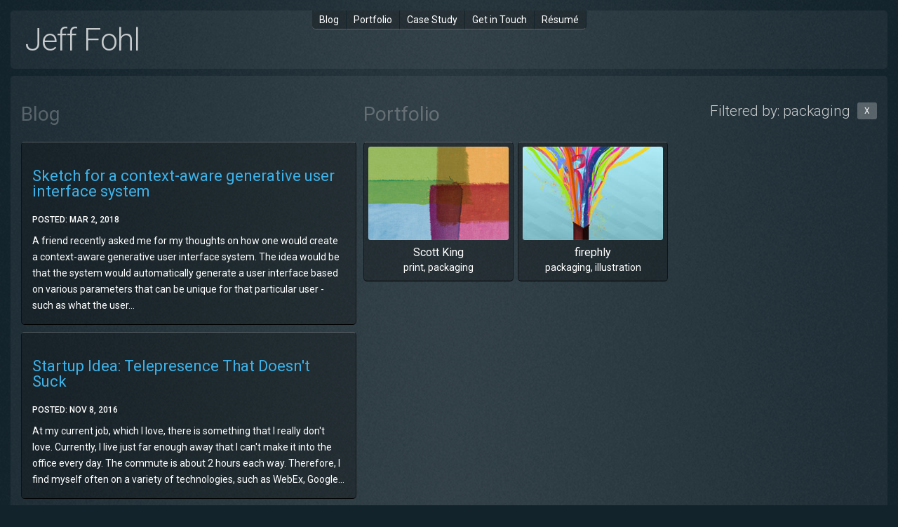

--- FILE ---
content_type: text/html; charset=UTF-8
request_url: https://fohl.com/archive/2011/?portfoliocategory=packaging
body_size: 2285
content:
<!DOCTYPE html>

<html lang="en">

	<head>
		<title>Design | Code - Jeff Fohl</title>
		<meta charset="utf-8">
		<meta http-equiv="X-UA-Compatible" content="IE=edge">
		<meta name="viewport" content="width=device-width,initial-scale=1">
		
		<script type="text/javascript" src="./post/view/admin/js/jquery.min.js"></script>
		<script type="text/javascript" src="/archive/2011/theme/js/menuControl.js"></script>
		
		
		<link href='https://fonts.googleapis.com/css?family=Roboto:300,400,500' rel='stylesheet' type='text/css'>
		<link href="/archive/2011/theme/css/style.css" media="screen" rel="stylesheet" type="text/css">
		
	</head>

	
<body>
	<div class="highlight">
		
		<div class="post-header">
			<div class="inner">
				<h1><a href="/archive/2011">Jeff Fohl</a></h1>
				<div class="hamburger" id="menu-controller">
	<span></span>
	<span></span>
	<span></span>
</div>
<div class="menu-wrapper" id="menu">
	<ul class="content-page-menu">
		<li ><a href="/archive/2011/?view=blog">Blog</a></li>
		<li ><a href="/archive/2011/?view=portfolio">Portfolio</a></li>
				<li><a href="/archive/2011/?view=page&contentpageid=14">Case Study</a></li>
				<li><a href="/archive/2011/?view=page&contentpageid=13">Get in Touch</a></li>
				<li><a href="/archive/2011/?view=page&contentpageid=1">Résumé</a></li>
					</ul>
</div>

							
			</div>
		</div>
		
		<div class="page-body">
		
			
				
				<div class="blog-column-wrapper">
					<div class="blog-column">
						<h2 class="module-header"><a href="?view=blog">Blog</a></h2>
							<div class="post">
		<h3><a href="/archive/2011/index.php?portfoliocategory=packaging&postid=74&view=blog">Sketch for a context-aware generative user interface system</a></h3>
		<p class="date-posted">Posted: Mar  2, 2018</p>
		<div class="post-body">
	A friend recently asked me for my thoughts on how one would create a context-aware generative user interface system. The idea would be that the system would automatically generate a user interface based on various parameters that can be unique for that particular user - such as what the user...</div>
	</div>
	<div class="post">
		<h3><a href="/archive/2011/index.php?portfoliocategory=packaging&postid=73&view=blog">Startup Idea: Telepresence That Doesn't Suck</a></h3>
		<p class="date-posted">Posted: Nov  8, 2016</p>
		<div class="post-body">
	At my current job, which I love, there is something that I really don&#39;t love. Currently, I live just far enough away that I can&#39;t make it into the office every day. The commute is about 2 hours each way. Therefore, I find myself often on a variety of technologies, such as WebEx, Google...</div>
	</div>
	<div class="post">
		<h3><a href="/archive/2011/index.php?portfoliocategory=packaging&postid=72&view=blog">Dear Data</a></h3>
		<p class="date-posted">Posted: Jul  6, 2016</p>
		<div class="post-body">
	One of the amazing people I work with at H2O.ai is Micah Stubbs. He frequently hosts the Bay Area D3 User Group meetup at the H2O offices. This week was movie night, where we watched a presentation by Georgia Lupi and Stefanie Posavec, about their joint project, Dear Data.

	Georgia and...</div>
	</div>
	<div class="post">
		<h3><a href="/archive/2011/index.php?portfoliocategory=packaging&postid=71&view=blog">Unicorn</a></h3>
		<p class="date-posted">Posted: Mar  2, 2016</p>
		<div class="post-body">
	Something that NuPIC has needed for a while is an easy-to-user GUI. Unicorn is a great first step in that direction. I just got back from Numenta&#39;s offices where I did some early user testing on a Unicorn prototype. It was super easy to use. After just a few clicks, I was looking at...</div>
	</div>
	<div class="post">
		<h3><a href="/archive/2011/index.php?portfoliocategory=packaging&postid=70&view=blog">HTM Challenge</a></h3>
		<p class="date-posted">Posted: Dec  3, 2015</p>
		<div class="post-body">
	

	A few weeks ago, Numenta held their first HTM Challenge - a six week hackathon with cash prizes. I believe these events are very important for Numenta as they work to evangelize their NuPIC platform, and grow the HTM community. Previously, Numenta has been putting on hackathons in the...</div>
	</div>
	<ul class="pager">
			  		<li class="selected"><a href="/archive/2011/index.php?portfoliocategory=packaging&blog_page=1">1</a></li>
			  		<li><a href="/archive/2011/index.php?portfoliocategory=packaging&blog_page=2">2</a></li>
			  		<li><a href="/archive/2011/index.php?portfoliocategory=packaging&blog_page=3">3</a></li>
			</ul>

					</div>
				</div>
				<div class="portfolio-column-wrapper">
					<div class="portfolio-column">
						<h2 class="module-header"><a href="?view=portfolio">Portfolio</a>
														<div class="filters"><span>Filtered by: packaging</span> <a href="/archive/2011/index.php" class="button">X</a></div>
													</h2>
						<div class="portfolio-preview">
	<a href="/archive/2011/index.php?portfolioid=12&view=portfolio&portfoliotemplate=portfolio_display"><img class="thumb" src="/archive/2011//portfolios/king/king_thumb.jpg" alt="Scott King thumbnail" /></a>
	<h3><a href="/archive/2011/index.php?portfolioid=12&view=portfolio&portfoliotemplate=portfolio_display">Scott King</a></h3>
	<p class="categories"><a href="?portfoliocategory=print">print</a>, <a href="?portfoliocategory=packaging">packaging</a></p>
</div>
<div class="portfolio-preview">
	<a href="/archive/2011/index.php?portfolioid=32&view=portfolio&portfoliotemplate=portfolio_display"><img class="thumb" src="/archive/2011//portfolios/firephly/firephly.jpg" alt="firephly thumbnail" /></a>
	<h3><a href="/archive/2011/index.php?portfolioid=32&view=portfolio&portfoliotemplate=portfolio_display">firephly</a></h3>
	<p class="categories"><a href="?portfoliocategory=packaging">packaging</a>, <a href="?portfoliocategory=illustration">illustration</a></p>
</div>

					</div>
				</div>
				
			
		
		</div>
		
		<footer>      
            <div class="contact">
            	<ul>
    <li><span class="value"><a href="/cdn-cgi/l/email-protection#f399969595b3959c9b9fdd909c9e"><span class="__cf_email__" data-cfemail="e78d828181a781888f8bc984888a">[email&#160;protected]</span></a></span></li>
    <li><span class="value"><a href="https://github.com/jefffohl">Github</a></span></li>
    <li><span class="value"><a href="https://twitter.com/jeffreyfohl">Twitter</a></span></li>
    <li><span class="value"><a rel="publisher" href="https://plus.google.com/u/0/103149935262887649090">Google+</a></span></li>
    <li><span class="value"><a href="http://www.linkedin.com/in/jeffreyfohl">LinkedIn</a></span></li>
    <li>Copyright 2015, Jeff Fohl. All rights reserved.</li>
</ul>
            </div>
    	</footer>
		
	</div>
<script data-cfasync="false" src="/cdn-cgi/scripts/5c5dd728/cloudflare-static/email-decode.min.js"></script><script defer src="https://static.cloudflareinsights.com/beacon.min.js/vcd15cbe7772f49c399c6a5babf22c1241717689176015" integrity="sha512-ZpsOmlRQV6y907TI0dKBHq9Md29nnaEIPlkf84rnaERnq6zvWvPUqr2ft8M1aS28oN72PdrCzSjY4U6VaAw1EQ==" data-cf-beacon='{"version":"2024.11.0","token":"8ba1d449c17e487cabcfa3269c0de938","r":1,"server_timing":{"name":{"cfCacheStatus":true,"cfEdge":true,"cfExtPri":true,"cfL4":true,"cfOrigin":true,"cfSpeedBrain":true},"location_startswith":null}}' crossorigin="anonymous"></script>
</body>

</html>



--- FILE ---
content_type: text/css
request_url: https://fohl.com/archive/2011/theme/css/style.css
body_size: 2869
content:


label {
	display:inline-block;
	margin-right:10px;
	width:100px;
	margin-bottom:10px;
}

table td {
	vertical-align:top;
}

body {
	padding:15px;
	margin:0;
	font-family:"Roboto",Arial,sans-serif;
	font-size:14px;
	background-color:rgb(19,35,43);
	color:#fff;
	background-image:url(/archive/2011/theme/images/highlight.png);
	background-position:center;
	background-repeat:repeat-y;
}

a {
	color:#3db2e8;
	text-decoration:none;
}

a:hover {
	text-decoration:underline;
}

img {
	vertical-align:middle;
}

a img {
	border:none;
}

.page-body {
	position:relative;
	overflow:hidden;
	background-color:rgba(255,255,255,0.05);
	padding:15px;
	border-radius:5px;
}

.post-header {
	overflow:hidden;
	margin:0 0 10px 0;
	background-color:rgba(255,255,255,0.05);
	border-radius:5px;
}

.post-header .inner {
	position:relative;
	padding:15px 0;
}

.post-header h1 {
	color:rgba(255,255,255,0.75);
	font-size:45px;
	/*
	text-shadow: 2px 2px 7px #666;
	*/
	margin:0;
	padding:0 0 0 20px;
}

.post-header h1 a {
	color:rgba(255,255,255,0.75);
	text-decoration:none;
}

.post-header h1 a:hover {
	color:#fff;
	/*
	text-shadow: 1px 1px 2px #ddd;
	*/
}

h1 {
	font-size:36px;
	letter-spacing:-1px;
	font-weight:300;
}

h2 {
	font-size:24px;
}

h2,h3 {
	font-weight:400;
}

h4,h5,h6 {
	font-weight:500;
}

div.post {
	padding:15px;
	background-color:rgba(0,0,0,0.25);
	margin:0 0 10px 0;
	color:#fff;
	border-radius:5px;
	border-top:solid 1px rgba(255,255,255,0.25);
	border-bottom:solid 1px rgb(0,0,0);
	border-left:solid 1px rgba(0,0,0,0.5);
	border-right:solid 1px rgba(0,0,0,0.5);
}

div.post:hover {
	background-color:rgba(0,0,0,0.5);
	color:#fff;
}

div.post h3 {
	font-size:22px;
	line-height:22px;
}

div.post h3 a {
	
}

div.post h3 a:hover {
	color:#fff;
}


div.submit-button {
	padding-top:10px;
}

div.blog {
	padding:20px;
	margin-bottom:10px;
	background-color:rgba(0,0,0,0.25);
	color:#fff;
	border-radius:5px;
	border-top:solid 1px rgba(255,255,255,0.25);
	border-bottom:solid 1px rgb(0,0,0);
	border-left:solid 1px rgba(0,0,0,0.5);
	border-right:solid 1px rgba(0,0,0,0.5);
}

div.blog ul {
	padding-left:15px;
}

div.blog .post-title {
	font-size:36px;
}

div.blog .cv h3 {
	font-size:20px;
}

div.blog .post-body h3 {
	font-size:150%;
	line-height:1.25;
}

p.author {
	font-weight:500;
	text-transform:uppercase;
	color:rgba(255,255,255,0.75);
	font-size:11px;
}

p.date-posted {
	font-size:12px;
	font-weight:500;
	text-transform:uppercase;
}

div.post-body {
	line-height:1.7;
}

div.new_post input#title {
	width:280px;
	}
	
ul.admin-nav {
	position:absolute;
	width:120px;
	top:0;
	left:-120px;
	}
	
ul.pager {
	list-style:none;
	padding:0;
	height:25px;
	margin:25px 0;
}

ul.pager li {
	margin:0;
	padding:0;
	list-style:none;
	display:inline-block;
	float:left;
	margin-right:3px;
}

ul.pager li a {
	display:block;
	padding:0 5px;
	text-decoration:none;
}

ul.pager li.selected a {
	color:#fff;
	background-color:#3db2e8;
}
	
ul.pager li a:hover {
	
}

.post-header .inner p.welcome {
	position:absolute;
	top:10px;
	right:20px;
	margin:0;
	padding:0;
	color:#fff;
	font-size:16px;
}

div.my-account {
	padding:20px;
	margin-top:30px;
	background-color:rgba(0,0,0,0.25);
	color:#fff;
	border-radius:5px;
	border-top:solid 1px rgba(255,255,255,0.25);
	border-bottom:solid 1px rgb(0,0,0);
	border-left:solid 1px rgba(0,0,0,0.5);
	border-right:solid 1px rgba(0,0,0,0.5);
	
}

a.button, input[type=submit], input[type=button], ul.pager li a {
	display:inline-block;
	font-size:12px;
	font-weight:400;
	background-color:rgba(255,255,255,0.25);
	color:#fff;
	text-shadow:none;
	-webkit-border-radius:3px;
	-moz-border-radius:3px;
	border-radius:3px;
	padding:5px 10px;
	border:none;
	cursor:pointer;
}

a.button:hover, input[type=submit]:hover, input[type=button]:hover, ul.pager li a:hover {
	text-decoration:none;
	background-color:#3db2e8;
}

input[type=text], input[type=password] {
	border-top:solid 1px #000;
	border-bottom:solid 1px #666;
	border-left:solid 1px #222;
	border-right:solid 1px #222;
	background:rgba(0,0,0,0.5) !important;
	color:#fff;
	padding:3px;
	width:300px;
}

table.admin {
	width:100%;
	border-collapse:collapse;
	border-top:solid 1px #ccc;
	font-size:12px;
	margin:30px 0;
}

table.admin th {
	width:25%;
}

table.admin td {
	width:75%;
}

table.admin label {
	display:auto;
	margin-right:0;
	width:auto;
	margin-bottom:0;
}

table.admin th, table.admin td {
	padding:10px 0;
	border-bottom:solid 1px #ccc;
	vertical-align:top;
	text-align:left;
}

/* comments */

.comments h4 {
	padding:0 10px;
	line-height:30px;
	color:#000;
	background:#444;
	text-transform:uppercase;
	font-weight:500;
	letter-spacing:2px;
	-webkit-border-radius:5px;
	-moz-border-radius:5px;
	border-radius:5px;
	text-shadow: 1px 1px 1px rgba(255,255,255,0.2);
}

.comment {
	border-bottom:solid 1px #000;
	padding:15px 0;
	position:relative;
	border-top:solid 1px #333;
}

.comments > div:first-of-type {
	border-top:none;
}

.comments > div:last-of-type {
	border-bottom:none;
}

div.commentform-container {
	border-top:solid 1px #333;
}

.comment .by {
	padding-left:15px;
	padding-top:20px;
	background-image:url(/archive/2011/theme/images/comment_carat.png);
	background-position:15px 0;
	background-repeat:no-repeat;
}

.comment .by .comment-author {
	font-weight:500;
}

.comment-timestamp {
	margin-top:10px;
	font-size:10px;
}

.comment .comment-body {
	padding:15px;
	border-radius:5px;
	background:rgba(0,0,0,1);
	margin-bottom:none;
	line-height:1.3em;
}

form#commentform textarea {
	width:635px;
	padding:10px;
	height:300px;
	line-height:1.5em;
	font-size:14px;
	border-radius:5px;
	border:none;
	background:#444;
	color:#fff;
}

form#commentform textarea:focus, form#commentform textarea:active {
	background:#000;
}

#footer {
	
}

/* blog column styles */

div.blog-column-wrapper {
	float:left;
	width:40%;
	position:relative;
}

div.blog-column {
	overflow:hidden;
	padding:0 5px 0px 0;
	margin-right:5px;
	margin-bottom:10px;
}

div.blog-column h2, div.portfolio-column h2, h2.module-header {
	/*text-transform:lowercase;*/
	color:rgba(255,255,255,0.25);
	font-size:28px;
}

div.blog-column h2 a, div.portfolio-column h2 a, h2.module-header a {
	color:rgba(255,255,255,0.25);
	text-decoration:none;
}

div.blog-column h2 a:hover, div.portfolio-column h2 a:hover, h2.module-header a:hover {
	color:#1a87b5;
	text-decoration:none;
	/*
	text-shadow:-1px -1px 1px rgba(0,0,0,0.5);
	*/
}



/* portfolio styles */

div.portfolio-column-wrapper {
	float:left;
	width:60%;
	position:relative;
}

div.portfolio-column {
	overflow:hidden;
	margin-bottom:10px;
	position:relative;
}

div.portfolio-preview {
	float:left;
	padding:6px;
	margin:0 6px 6px 0;
	text-align:center;
	overflow:hidden;
	width:200px;
	height:185px;
	background-color:rgba(0,0,0,0.25);
	color:#fff;
	border-radius:5px;
	border-top:solid 1px rgba(255,255,255,0.25);
	border-bottom:solid 1px rgb(0,0,0);
	border-left:solid 1px rgba(0,0,0,0.5);
	border-right:solid 1px rgba(0,0,0,0.5);
}

div.portfolio-preview a {
	color:#fff;
}

div.post h3 a:hover, div.portfolio-preview h3 a:hover {
	text-decoration:none;
}

div.portfolio-preview img {
	display:block;
	height:133px;
	width:200px;
	border-radius:3px;
}

div.portfolio-preview:hover {
	background-color:rgba(0,0,0,0.5);
}

div.portfolio-preview:hover a {
	color:#fff;
}

div.portfolio-preview h3 {
	margin:0.5em 0 0.25em 0;
	font-size:16px;
}

div.portfolio-preview p {
	margin:0 0 .25em 0;
}

div.portfolio-preview div.post-body {
	line-height:normal;
	overflow:hidden;
	height:70%;
}

div.portfolio {
	overflow:hidden;
	background:#eee;
	position:relative;
	color:#000;
	margin-bottom:10px;
	border-radius:5px;
}

div.portfolio h3 {
	font-size:24px;
	margin-top:0;
}

div.portfolio div.description-wrapper {
	float:left;
	width:30%;
	border-radius:5px;
}

div.portfolio div.description-wrapper div.thumbnails div.thumbnail img {
	width:100px;
	box-shadow:2px 2px 2px rgba(0,0,0,0.35);
	cursor:pointer;
}

div.portfolio div.description-wrapper div.thumbnails div.thumbnail {
	float:left;
	margin-right:15px;
}

div.portfolio div.images-wrapper {
	width:70%;
	overflow:hidden;
	background:#f5f5f5;
	border-radius:5px;
}

div.portfolio div.description, div#current-image-description {
	padding:15px;
}

div.portfolio div.thumbnails {
	overflow:hidden;
	padding:15px;
}

div.portfolio div.thumbnails div.thumbnail {
	margin-bottom:10px;
}

div.portfolio div.images-wrapper {

}

div.portfolio div.images-wrapper div.image img {
	max-width:100%;
}

div.portfolio div.images div.image:last-child {
	margin-bottom:0;
}

div.portfolio div.images-wrapper div.inner-wrapper {
	overflow:hidden;
	padding:15px;
}

div.image #main-image {
	box-shadow:5px 5px 10px rgba(0,0,0,0.25);
}

div.portfolio div.images div.image:last-child {
	margin-right:0;
}

div.portfolio div.images-wrapper div.image {
	float:left;
	position:relative;
	max-width:100%;
}

div.portfolio #spinner {
	position:absolute;
	top:0;
	left:0;
	z-index:1001;
	background-color:#333;
	padding:5px 10px;
	font-size:14px;
	color:#fff;
	border-radius:0 0 5px 0;
}

div.portfolio #scrim {
	position:absolute;
	width:100%;
	height:100%;
	background:#fff;
	z-index:1000;
}

div.portfolio-column h2 {
	position:relative;
}

div.filters {
	position:absolute;
	top:0;
	right:0;
	text-shadow:none;
	color:rgba(255,255,255,0.75);
	text-transform:none;
	font-size:75%;
	font-weight:300;
}

div.filters span {
	
}

div.filters a.button {
	margin-left:5px;
	vertical-align:top;
	color:#fff;
}

div.filters a.button:hover {
	text-shadow:none;
	color:#fff;
}

/* blog column solo */


div.blog-column-solo {
	width:1024px;
	margin:auto;
	max-width:100%;
}

div.blog-column-solo img {
	max-width:100%;
}

#menu-controller {
	display:none;
}

div.hamburger {
	position:absolute;
	top:11px;
	right:21px;
	padding:7px;
	border-radius:3px;
	cursor: pointer;
	width:25px;
	height:23px;
	background:rgba(255,255,255,0.2);
}

div.hamburger.open {
	background:rgba(0,0,0,0.2);
}

div.hamburger.open span {
	background:rgba(255,255,255,0.75);
}

div.hamburger span {
	height:3px;
	display:block;
	width:100%;
	margin-bottom:7px;
	background:rgba(255,255,255,0.5);
	border-radius:5px;
}

div.menu-wrapper {
	text-align:center;
	width:100%;
	position:absolute;
	top:0;
	left:0;
	max-height:0;
	transition: max-height 0.3s;
}

div.menu-wrapper.open {
	max-height:300px;
}

ul.content-page-menu {
	list-style:none;
	margin:0;
	padding:0;
	display:inline-block;
}

ul.content-page-menu li {
	display:block;
	margin:0;
	padding:0;
	list-style:none;
	float:left;
}

ul.content-page-menu li:first-child a {
	border-radius:0 0 0 5px;
}

ul.content-page-menu li:last-child a {
	border-radius:0 0 5px 0;
}

ul.content-page-menu li a, .admin-buttons a.button {
	display:block;
	padding:5px 10px;
	color:#fff;
	background:rgba(0,0,0,0.25);
	border-bottom:solid 1px rgba(255,255,255,0.25);
	border-right:solid 1px rgb(19,35,43);
}

ul.content-page-menu li a:hover, .admin-buttons a.button:hover {
	text-decoration:none;
	background:rgba(0,0,0,0.5);
}

ul.content-page-menu li.current-page a {
	background-color:#000;
	border-bottom:solid 1px #3db2e8;
}

.post-header .inner .admin-buttons {
	position:absolute;
	right:20px;
	bottom:10px;
	height:25px;
	text-align:right;
}

.post-header .inner .admin-buttons a.button {
	border-radius:3px;
}

footer {
	padding-top:20px;
	color:rgba(255,255,255,0.75);
}

footer a.powered-by-post {
	display:inline-block;
	width:206px;
	height:58px;
	background-image:url(/archive/2011/theme/images/powered_by_post.png);
	background-repeat:no-repeat;
	background-position:0 0;
	text-indent:-20000px;
}

footer a.powered-by-post:hover {
	background-position:0 -61px;
}

footer div.copyright {
	float:left;
	width:25%;
}

/* contact */

.contact.narrow {
	max-width:100%;
	width:1024px;
	margin:auto;
}

.contact ul, .contact li {
	list-style:none;
	padding:0;
	margin:0;
}

.contact ul li {
	padding:10px 0;
	border-bottom:solid 1px rgba(255,255,255,0.1);
}

.contact ul li:last-child {
	border-bottom:none;
}

/* case study */

.case-study img {
	max-width:100%;
	border-radius:5px;
}

.case-study .project-lead {
	font-size:125%;
}

.case-study .user-story {
	font-size:150%;
	font-family:Georgia, serif;
	padding:10px;
	background:rgba(255,255,255,0.05);
	border-bottom:solid 1px rgba(255,255,255,0.25);
	border-radius:3px;
	line-height:1.1;
}

.case-study h3 {
	padding-top:15px;
	border-top:solid 1px rgba(255,255,255,0.25);
}

/* breakpoints */

@media only screen and (max-width: 980px) {
    /* phones to tablets-portrait */
    body {
    	padding:0;
    }
    .page-body {
    	background:none;
    }
    footer {
    	padding:0 15px;
    }

    .post-header {
    	border-radius:0;
    }

    #menu-controller {
    	display:block;
    }

    div.menu-wrapper {
    	position:static;
    }

    ul.content-page-menu {
		margin:0;
		padding:0;
		position:static;
		display:block;
		width:auto;
		text-align:left;
	}

	ul.content-page-menu li {
		float:none;
		display:block;
		padding:0;
		margin-right:0;
		border-top:solid 1px rgba(255,255,255,0.25);
	}

	ul.content-page-menu li a, .admin-buttons a.button {
		border-radius:0;
		display:block;
		padding:7px 15px;
		color:rgba(255,255,255,0.75);
		background:rgba(0,0,0,0.25);
		border-bottom:none;
	}

	ul.content-page-menu li a:hover, .admin-buttons a.button:hover {
		text-decoration:none;
		background:rgba(0,0,0,0.5);
	}

	ul.content-page-menu li:last-child {
		border-bottom:solid 1px rgba(255,255,255,0.25);
	}

	ul.content-page-menu li.current-page a {
		background-color:#000;
		border-bottom:none;
		color:#fff;
	}

    .post-header .inner {
    	padding:0;
    }
    .post-header .inner h1 {
    	padding-left:15px;
    	margin:0.2em 0;
    }
    div.blog {
    	padding:0;
    	background:transparent;
    	border:none;
    }
    div.post {
    	margin:0 -15px 10px -15px;
    	border-radius:0;

    }
    div.blog-column-solo h1 {
    	margin-top:0;
    }

	div.blog-column-wrapper, div.portfolio-column-wrapper {
		width:auto;
		float:none;
	}
	div.blog-column, div.portfolio-column {
		margin-right:0;
		padding:0;
		overflow:visible;
	}

	

	/* portfolio page */

	div.portfolio {
		border-radius:0;
		margin:0 -15px 10px -15px;
	}

	div.portfolio div.description-wrapper {
		float:none;
		width:auto;
		border-radius:0;
		padding:0 15px;
	}

	div.portfolio div.description, div#current-image-description {
		padding:0;
	}

	div.portfolio div.images-wrapper {
		width:auto;
		border-radius:0;
	}

	div.portfolio div.thumbnails {
		overflow:hidden;
		padding:0;
	}

	div.portfolio div.description-wrapper h3 {
		margin:0;
		margin-top:10px;
	}

	/* filters */

	div.filters {
		position:relative;
	}

	div.filters a.button {
		margin:2px 0 0 5px;
		padding:4px 7px;
		font-size:50%;
	}

}
    

@media only screen and (max-width: 480px) {
    /* portrait phones */
    div.portfolio div.description-wrapper div.thumbnails div.thumbnail img {
		width:50px;
		box-shadow:1px 1px 1px rgba(0,0,0,0.35);
	}

	div.portfolio div.description-wrapper div.thumbnails div.thumbnail {
		margin-right:8px;
	}

	div.portfolio-preview {
		float:none;
		margin:0 -15px 10px -15px;
		overflow:hidden;
		width:auto;
		height:auto;
		border-radius:0;
		border-left:none;
		border-right:none;
		text-align:left;
	}

	div.portfolio-preview img {
		display:inline-block;
		max-width:60%;
		float:left;
		margin-right:10px;
		height:auto;
		width:auto;
		border-radius:3px;
	}
}




--- FILE ---
content_type: text/javascript
request_url: https://fohl.com/archive/2011/theme/js/menuControl.js
body_size: -246
content:
$(document).ready(function(){
	var menuButton = $("#menu-controller");
	var menu = $("#menu");
	menuButton.bind("click", function(){
		if (menu.hasClass("open")) {
			menuButton.removeClass("open");
			menu.removeClass("open");
		} else {
			menuButton.addClass("open");
			menu.addClass("open");
		}
	});
});